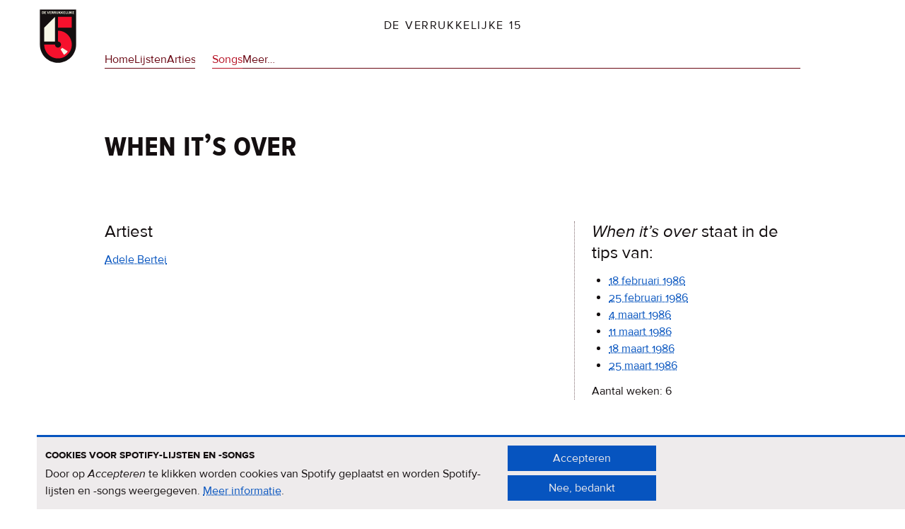

--- FILE ---
content_type: text/html; charset=UTF-8
request_url: https://verrukkelijke15.nl/adele-bertei/when-its-over
body_size: 14271
content:


<!DOCTYPE html>
<html lang="nl" dir="ltr" prefix="og: https://ogp.me/ns#">
  <head>
    <meta charset="utf-8" />
<link rel="canonical" href="https://verrukkelijke15.nl/adele-bertei/when-its-over" />
<meta property="og:image" content="https://verrukkelijke15.nl/themes/custom/verrukkelijke15/screenshot_og-image.png" />
<meta name="Generator" content="Drupal 11 (https://www.drupal.org)" />
<meta name="MobileOptimized" content="width" />
<meta name="HandheldFriendly" content="true" />
<meta name="viewport" content="width=device-width, initial-scale=1.0" />


    <link rel="apple-touch-icon" sizes="180x180" href="/apple-touch-icon.png">
    <link rel="icon" type="image/png" sizes="32x32" href="/favicon-32x32.png">
    <link rel="icon" type="image/png" sizes="16x16" href="/favicon-16x16.png">
    <link rel="manifest" href="/site.webmanifest">
    <link rel="mask-icon" href="/safari-pinned-tab.svg" color="#f6112d">
    <meta name="apple-mobile-web-app-title" content="De Verrukkelijke 15">
    <meta name="application-name" content="De Verrukkelijke 15">
    <meta name="msapplication-TileColor" content="#f7f7e7">
    <meta name="theme-color" content="#f7f7e7">

    <title>When it’s over | De Verrukkelijke 15</title>
    <link rel="stylesheet" media="all" href="/sites/default/files/css/css_D08Fx0TDiiTcE9bIV0myVmsV_X5SKeUoJNAlVHFxPWk.css?delta=0&amp;language=nl&amp;theme=verrukkelijke15&amp;include=eJwrriwuSc3VT0osTtUpSy0qKs3OTs3JzMpONTTVT8_JT0rM0S0uqczJzEvXKctMLS_WB5N6ufkppTmpAOEfF8I" />
<link rel="stylesheet" media="all" href="/sites/default/files/css/css__vOFOad-8xOcPjZqm5QmREyrbsg8OTaa-YIB8mq-mJ0.css?delta=1&amp;language=nl&amp;theme=verrukkelijke15&amp;include=eJwrriwuSc3VT0osTtUpSy0qKs3OTs3JzMpONTTVT8_JT0rM0S0uqczJzEvXKctMLS_WB5N6ufkppTmpAOEfF8I" />

    

    <link rel="preload" href="/themes/custom/verrukkelijke15/fonts/proxima_nova-regular.woff2" as="font" type="font/woff2" crossorigin>
    <link rel="preload" href="/themes/custom/verrukkelijke15/fonts/proxima_nova-bold.woff2" as="font" type="font/woff2" crossorigin>
    <link rel="preload" href="/themes/custom/verrukkelijke15/fonts/proxima_nova-italic.woff2" as="font" type="font/woff2" crossorigin>
    <link rel="preload" href="/themes/custom/verrukkelijke15/fonts/proxima_nova_sc_osf_cond-bold.woff2" as="font" type="font/woff2" crossorigin>
  </head>
  <body class="root--node">
        <a href="#main-content" class="visually-hidden focusable">
      Overslaan en naar de inhoud gaan
    </a>
    
        

  

<div class="block block-brandingvandewebsite">
  
    
        <a href="/" rel="home">
      <img width="90" src="/themes/custom/verrukkelijke15/logo.svg" alt="Home Verrukkelijke 15" />
    </a>
    </div>




  <header>
    

<div class="block block-verrukkelijke15-site-branding">
  
    
          <a href="/" rel="home">De Verrukkelijke 15</a>
  </div>


<nav aria-labelledby="block-verrukkelijke15-main-menu-menu" class="block block-verrukkelijke15-main-menu">
            
  <h2 class="visually-hidden" id="block-verrukkelijke15-main-menu-menu">Hoofdnavigatie</h2>
  

        
              <ul>
        
      
      <li>
        <a href="/" data-drupal-link-system-path="&lt;front&gt;">Home</a>
              </li>
    
      
      <li>
        <a href="/lijsten" data-drupal-link-system-path="lijsten">Lijsten</a>
              </li>
    
      
      <li>
        <a href="/artiesten" data-drupal-link-system-path="artiesten">Artiesten</a>
              </li>
    
      
      <li class="active-trail">
        <a href="/songs" data-drupal-link-system-path="songs">Songs</a>
              </li>
    
      
      <li>
        <a href="#block-meer">Meer…</a>
              </li>
        </ul>
  


  </nav>

  </header>





  <div class="region--admin">
    <div data-drupal-messages-fallback class="hidden"></div>

  </div>


<main id="main-content">
  
  

  <h1><span>
  When it’s over
</span>
</h1>






  
  <div class="region--content">
    

<article class="node--type-song view-mode--full">

  
    

  
  
  <h2>Artiest</h2>
      <span>
                <a href="/adele-bertei" hreflang="nl">Adele Bertei</a>
          </span>
  

</article>



  </div>


  
  <aside>
    

<div class="views-element-container block block-verrukkelijke15-views-block-songs-in-lijsten-block-2">
  
      <h2><em>When it’s over</em> staat in de tips van:</h2>
    
      
  <div><div class="view-songs-in-lijsten view-display-block-2">
  
  
  

  
  
  

  <div class="item-list">
  
  <ul>

          <li><span class="views-field views-field-field-uitzenddatum"><span class="field-content"><a href="/1986/02/18#content-2384"><time datetime="1986-02-18T12:00:00Z">18 februari 1986</time>
</a></span></span></li>
          <li><span class="views-field views-field-field-uitzenddatum"><span class="field-content"><a href="/1986/02/25#content-2384"><time datetime="1986-02-25T12:00:00Z">25 februari 1986</time>
</a></span></span></li>
          <li><span class="views-field views-field-field-uitzenddatum"><span class="field-content"><a href="/1986/03/04#content-2384"><time datetime="1986-03-04T12:00:00Z">4 maart 1986</time>
</a></span></span></li>
          <li><span class="views-field views-field-field-uitzenddatum"><span class="field-content"><a href="/1986/03/11#content-2384"><time datetime="1986-03-11T12:00:00Z">11 maart 1986</time>
</a></span></span></li>
          <li><span class="views-field views-field-field-uitzenddatum"><span class="field-content"><a href="/1986/03/18#content-2384"><time datetime="1986-03-18T12:00:00Z">18 maart 1986</time>
</a></span></span></li>
          <li><span class="views-field views-field-field-uitzenddatum"><span class="field-content"><a href="/1986/03/25#content-2384"><time datetime="1986-03-25T12:00:00Z">25 maart 1986</time>
</a></span></span></li>
    
  </ul>

</div>

    

  
  

      <footer>
      Aantal weken: 6
    </footer>
  
  
</div>
</div>

  </div>

  </aside>

</main>


  <div class="region--footer-top" id="block-meer">
        <h2 class="region--label"><span>Meer op deze site</span></h2>
    <div class="region--content">
      

<div class="block block-achtergrondenmeer">
  
      <h3>Achtergronden</h3>
    
      
            <div><p>Meer <a href="/achtergronden">informatie over de Verrukkelijke 15</a>, de originele serie en de come back.</p></div>
      
  </div>


<div class="block block-twitter-2">
  
      <h3>Contact</h3>
    
      
            <div>Een boodschap sturen kan via <a rel="me" href="https://mastodon.nl/@verrukkelijke15">Mastodon</a> of <a href="https://bsky.app/profile/verrukkelijke15.bsky.social">Bluesky</a>.</div>
      
  </div>


<div class="block block-verrukkelijke15cookiesblock">
  
      <h3>Cookies &amp; privacy</h3>
    
      <p>Pas je cookie-instellingen aan. <a href="/privacy-cookies">Meer informatie<span class="visually-hidden"> over privacy & cookies</span>
</a></p>
<input class="v15-cookies-block button js-form-submit form-submit" onclick="if (Drupal.eu_cookie_compliance) { Drupal.eu_cookie_compliance.toggleWithdrawBanner(); } return false;" type="submit" name="op" value="Cookie-instellingen" />

  </div>


<div class="search-block-form block block-zoekveld-2" data-drupal-selector="search-block-form" role="search">
  
      <h3>Zoeken</h3>
    
      <form action="/search/node" method="get" id="search-block-form" accept-charset="UTF-8">
  <div class="js-form-item form-item form-type-search js-form-type-search form-item-keys js-form-item-keys form-no-label">
      <label for="edit-keys" class="visually-hidden">Zoeken</label>
        <input title="Geef de woorden op waarnaar u wilt zoeken." data-drupal-selector="edit-keys" type="search" id="edit-keys" name="keys" value="" size="15" maxlength="128" class="form-search" />

        </div>

  <div data-drupal-selector="edit-actions" class="form-actions js-form-wrapper form-wrapper" id="edit-actions"><input data-drupal-selector="edit-submit" type="submit" id="edit-submit" value="Zoeken" class="button js-form-submit form-submit" />
</div>

</form>

  </div>

    </div>
  </div>



  <footer class="region--footer">
    <h2 class="region--label"><span>Meer op nporadio2.nl</span></h2>
    <div class="region--content">
      

<div class="block block-verrukkelijke15-stemmen">
  
      <h3>Stemmen</h3>
    
      
            <div><p>Mooie lijst? Kan ie beter? <a href="https://www.nporadio2.nl/v15" title="Stem voor de Verrukkelijke 15 | NPO Radio 2">Stem <em>nu</em> voor de Verrukkelijke 15</a>.</p></div>
      
  </div>


<div class="block block-verrukkelijke15-luisterterug">
  
      <h3>Luister terug</h3>
    
      
            <div><p>Abonneer je op de <a href="https://www.nporadio2.nl/podcasts/de-verrukkelijke-15">Verrukkelijke 15-podcast</a>.</p>
</div>
      
  </div>


<div class="block block-verrukkelijke15-nieuws">
  
      <h3>Nieuws</h3>
    
      
            <div><p>Het <a href="https://www.nporadio2.nl/programmas/verrukkelijke15" title="De Verrukkelijke 15 (bnnvara) | NPO Radio 2">Verrukkelijke 15-nieuws</a> op de NPO Radio 2-website.</p></div>
      
  </div>


<div class="block block-nieuwsbriefaanmelden-2">
  
      <h3>Nieuwsbrief</h3>
    
      
            <div><p>Meld je aan voor de <a href="https://meedoen.bnnvara.nl/quiz/830108_390/Optins-De-Verrukkelijke-15.html">Verrukkelijke 15-nieuwsbrief</a>.</p></div>
      
  </div>

    </div>
  </footer>



  <div class="region--to-top">
    

<nav aria-labelledby="block-naarboven-menu" class="block block-naarboven">
            
  <h2 class="visually-hidden" id="block-naarboven-menu">Naar boven</h2>
  

        
              <ul>
        
      
      <li>
        <a href="#top">Naar boven</a>
              </li>
        </ul>
  


  </nav>

  </div>



    
    <script type="application/json" data-drupal-selector="drupal-settings-json">{"path":{"baseUrl":"\/","pathPrefix":"","currentPath":"node\/2384","currentPathIsAdmin":false,"isFront":false,"currentLanguage":"nl"},"pluralDelimiter":"\u0003","suppressDeprecationErrors":true,"eu_cookie_compliance":{"cookie_policy_version":"1.0.0","popup_enabled":true,"popup_agreed_enabled":false,"popup_hide_agreed":false,"popup_clicking_confirmation":false,"popup_scrolling_confirmation":false,"popup_html_info":"\u003Cdiv class=\u0022cookie-banner-wrapper\u0022\u003E\n  \u003Cdiv role=\u0022document\u0022 tabindex=\u00220\u0022  class=\u0022cookie-banner cookie-banner-info\u0022\u003E\n    \u003Ch2 id=\u0022v15_cookie_label\u0022\u003ECookies voor Spotify-lijsten en -songs\u003C\/h2\u003E\u003Cp id=\u0022popup-text\u0022\u003EDoor op \u003Ci\u003EAccepteren\u003C\/i\u003E te klikken worden cookies van Spotify geplaatst en worden Spotify-lijsten en -songs weergegeven. \u003Ca href=\u0022\/privacy-cookies\u0022\u003EMeer informatie\u003Cspan class=\u0022visually-hidden\u0022\u003E over privacy \u0026amp; cookies\u003C\/span\u003E\u003C\/a\u003E.\u003C\/p\u003E\n\n    \u003Cdiv class=\u0022cookie-banner-buttons\u0022\u003E\n      \u003Cbutton class=\u0022agree-button eu-cookie-compliance-secondary-button\u0022\u003EAccepteren\u003C\/button\u003E\u003Cbutton class=\u0022decline-button eu-cookie-compliance-default-button\u0022\u003ENee, bedankt\u003C\/button\u003E\u003C\/div\u003E\n  \u003C\/div\u003E\n\u003C\/div\u003E","use_mobile_message":false,"mobile_popup_html_info":"\u003Cdiv class=\u0022cookie-banner-wrapper\u0022\u003E\n  \u003Cdiv role=\u0022document\u0022 tabindex=\u00220\u0022  class=\u0022cookie-banner cookie-banner-info\u0022\u003E\n    \n\n    \u003Cdiv class=\u0022cookie-banner-buttons\u0022\u003E\n      \u003Cbutton class=\u0022agree-button eu-cookie-compliance-secondary-button\u0022\u003EAccepteren\u003C\/button\u003E\u003Cbutton class=\u0022decline-button eu-cookie-compliance-default-button\u0022\u003ENee, bedankt\u003C\/button\u003E\u003C\/div\u003E\n  \u003C\/div\u003E\n\u003C\/div\u003E","mobile_breakpoint":768,"popup_html_agreed":false,"popup_use_bare_css":true,"popup_height":"auto","popup_width":"100%","popup_delay":1000,"popup_link":"\/privacy-cookies","popup_link_new_window":true,"popup_position":false,"fixed_top_position":true,"popup_language":"nl","store_consent":false,"better_support_for_screen_readers":false,"cookie_name":"","reload_page":true,"domain":"","domain_all_sites":false,"popup_eu_only":false,"popup_eu_only_js":false,"cookie_lifetime":100,"cookie_session":0,"set_cookie_session_zero_on_disagree":0,"disagree_do_not_show_popup":false,"method":"opt_in","automatic_cookies_removal":true,"allowed_cookies":"","withdraw_markup":"\u003Cdiv class=\u0022cookie-banner-wrapper\u0022\u003E\n  \u003Cdiv role=\u0022document\u0022 tabindex=\u00220\u0022  class=\u0022cookie-banner cookie-banner-withdraw\u0022\u003E\n    \u003Ch2 id=\u0022v15_cookie_label\u0022\u003ECookies voor Spotify-lijsten en -songs\u003C\/h2\u003E\u003Cp id=\u0022popup-text\u0022\u003EJe hebt toestemming gegeven om cookies (van Spotify) te plaatsen. Je kunt die toestemming intrekken.\u003C\/p\u003E\n\n    \u003Cdiv class=\u0022cookie-banner-buttons\u0022\u003E\n      \u003Cbutton class=\u0022eu-cookie-withdraw-button\u0022\u003EToestemming intrekken\u003C\/button\u003E\n    \u003C\/div\u003E\n  \u003C\/div\u003E\n\u003C\/div\u003E","withdraw_enabled":true,"reload_options":0,"reload_routes_list":"","withdraw_button_on_info_popup":false,"cookie_categories":[],"cookie_categories_details":[],"enable_save_preferences_button":true,"cookie_value_disagreed":"0","cookie_value_agreed_show_thank_you":"1","cookie_value_agreed":"2","containing_element":"body","settings_tab_enabled":true,"olivero_primary_button_classes":"","olivero_secondary_button_classes":"","close_button_action":"close_banner","open_by_default":true,"modules_allow_popup":true,"hide_the_banner":false,"geoip_match":true,"unverified_scripts":[]},"ajaxTrustedUrl":{"\/search\/node":true},"user":{"uid":0,"permissionsHash":"5c7b1b9f8a94171c77f37716bdad42b2dbfc2622bd9f97bef77831a3414b9017"}}</script>
<script src="/core/assets/vendor/jquery/jquery.min.js?v=4.0.0-rc.1"></script>
<script src="/sites/default/files/js/js_LQJ9_DfPQCqT_xOBh493GRvLAotpcCX7p75nC3W93TM.js?scope=footer&amp;delta=1&amp;language=nl&amp;theme=verrukkelijke15&amp;include=eJwrMzSNLy7IL8lMq9QvQ7DjM9OKEnNTAa5eC5U"></script>

  </body>
</html>
